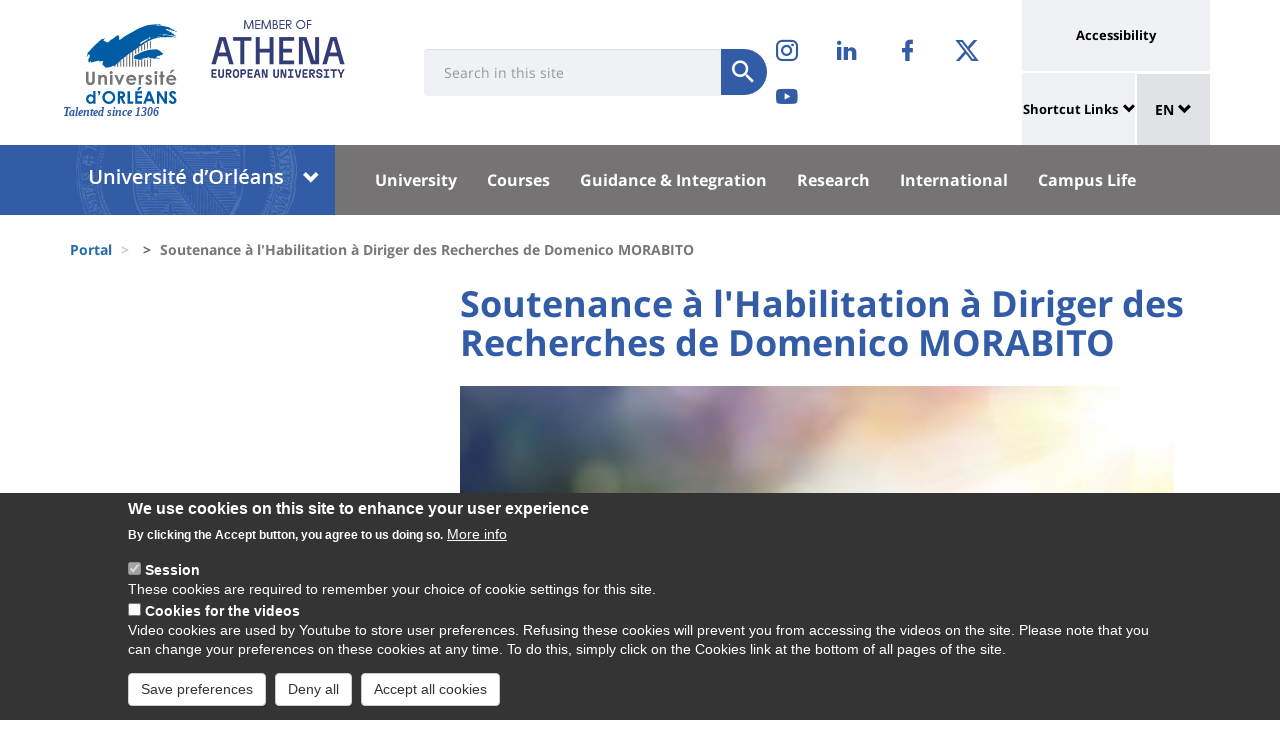

--- FILE ---
content_type: text/html; charset=UTF-8
request_url: https://www.univ-orleans.fr/en/node/7909
body_size: 15388
content:
<!DOCTYPE html>
<html  lang="en" dir="ltr" prefix="og: https://ogp.me/ns#">
  <head>
    <meta charset="utf-8" />
<meta name="description" content="" />
<link rel="canonical" href="https://www.univ-orleans.fr/fr/univ/news/soutenance-lhabilitation-diriger-des-recherches-de-domenico-morabito" />
<meta property="og:site_name" content="Orleans University" />
<meta property="og:title" content="Soutenance à l&#039;Habilitation à Diriger des Recherches de Domenico MORABITO" />
<meta name="twitter:card" content="summary" />
<meta name="twitter:description" content="" />
<meta name="twitter:title" content="Soutenance à l&#039;Habilitation à Diriger des Recherches de Domenico MORABITO | Orleans University" />
<meta name="MobileOptimized" content="width" />
<meta name="HandheldFriendly" content="true" />
<meta name="viewport" content="width=device-width, initial-scale=1.0" />
<style>div#sliding-popup, div#sliding-popup .eu-cookie-withdraw-banner, .eu-cookie-withdraw-tab {background: #0779bf} div#sliding-popup.eu-cookie-withdraw-wrapper { background: transparent; } #sliding-popup h1, #sliding-popup h2, #sliding-popup h3, #sliding-popup p, #sliding-popup label, #sliding-popup div, .eu-cookie-compliance-more-button, .eu-cookie-compliance-secondary-button, .eu-cookie-withdraw-tab { color: #ffffff;} .eu-cookie-withdraw-tab { border-color: #ffffff;}</style>
<link rel="icon" href="/themes/custom/univ/favicon.ico" type="image/vnd.microsoft.icon" />
<link rel="alternate" hreflang="fr" href="https://www.univ-orleans.fr/fr/univ/news/soutenance-lhabilitation-diriger-des-recherches-de-domenico-morabito" />
<script>window.a2a_config=window.a2a_config||{};a2a_config.callbacks=[];a2a_config.overlays=[];a2a_config.templates={};</script>

    <title>Soutenance à l&#039;Habilitation à Diriger des Recherches de Domenico MORABITO | Orleans University</title>
    <link rel="stylesheet" media="all" href="/upload/public/css/css_JcDUNqiqHMcypkPFbKSOWygkPRhu2LB-WNbRMQp1Kms.css?delta=0&amp;language=en&amp;theme=univ&amp;include=eJxtzMEKwjAMxvGH8doZUPQuPkhJ23SUtcloM6Vv73DDg3r75xf4MAQV5A64xzFWYTVeZEpk_drEal0WP1GFjYedh53N2km7peIogMdZk7ChxX5WypwTsif4hzZQxCWrab0pFXDYyCycHnA4ny7323U7xiwO89C058Tj29aRSt-PJ7kotVgnok0rzvAjL1yzYAU" />
<link rel="stylesheet" media="all" href="/upload/public/css/css_IbSlFNv8_xqaLfYPTmQg8Bkz3X9L6Qmn8gIqPHW6n1o.css?delta=1&amp;language=en&amp;theme=univ&amp;include=eJxtzMEKwjAMxvGH8doZUPQuPkhJ23SUtcloM6Vv73DDg3r75xf4MAQV5A64xzFWYTVeZEpk_drEal0WP1GFjYedh53N2km7peIogMdZk7ChxX5WypwTsif4hzZQxCWrab0pFXDYyCycHnA4ny7323U7xiwO89C058Tj29aRSt-PJ7kotVgnok0rzvAjL1yzYAU" />

    
  </head>
  <body class="path-node page-node-type-univ-news has-glyphicons">
    <a href="#main-content" class="visually-hidden focusable skip-link">
      Skip to main content
    </a>
    
      <div class="dialog-off-canvas-main-canvas" data-off-canvas-main-canvas>
    
<header class="header">
    <div class="container">
    <div class="header-top">
      <div class="header-left">
        <div class="row">
                                      <div class="region region-top">
    <section id="block-sitebranding" class="block block-system block-system-branding-block">
    <h2 class="sr-only sr-only-focusable">Site branding</h2>
        <div class="site-logo">
                    <div class="univ-logo">
                <a href="/en" title="Home" rel="home">
                    <img class="univ-img img-responsive" src="/themes/custom/univ/logo.svg" alt="Home" />
                </a>
            </div>
                            <div class="univ-slogan ">
                <p>Talented since 1306</p>
            </div>
            </div>
    <div class="site-image">
        <img src="/themes/custom/univ/images/athena.png" />
    </div>
</section>

<section class="form-inline block block-univ-group block-search-block" data-drupal-selector="univ-search-form" id="block-universiterecherche">
    <h2 class="sr-only sr-only-focusable">Université : Recherche</h2>
        <button type="button" class="search-link menu-responsive-button" data-toggle="collapse" data-target=".univ-search">
    <span class="glyphicon glyphicon-search">
        <i class="sr-only">responsive search button</i>
    </span>
    </button>

    <button type="button" id="open-menu-responsive" class="navbar-toggle collapsed menu-responsive-button" data-toggle="collapse" data-target="#navbar-collapse-main-menu">
    <span class="mdi-menu">
        <i class="sr-only">responsive menu button</i>
    </span>
    </button>
    <div class="univ-search collapse" role="search" aria-expanded="false"><form action="/en/node/7909" method="post" id="univ-search-form" accept-charset="UTF-8">
  <div class="univ-search-box form-group mb-2"><div class="form-item js-form-item form-type-textfield js-form-type-textfield form-item-search-api-fulltext js-form-item-search-api-fulltext form-group">
      <label class="sr-only control-label" for="edit-search-api-fulltext">Search</label>
  
  
  <input class="form-text form-control" placeholder="Search in this site" required="true" data-drupal-selector="edit-search-api-fulltext" type="text" id="edit-search-api-fulltext" name="search_api_fulltext" value="" size="30" maxlength="128" />

  
  
  </div>
</div><div class="univ-search-action form-group mb-2"><button class="form-submit button js-form-submit btn-primary btn" data-twig-suggestion="search" data-drupal-selector="edit-submit" type="submit" id="edit-submit" name="op" value="Submit"><span class="sr-only sr-only-focusable">Submit</span></button></div><input autocomplete="off" data-drupal-selector="form-odr80bqldxmle8afd7-lvwrvzxxafwf94-r-plhzp2c" type="hidden" name="form_build_id" value="form-oDR80bQldXMle8AFD7-lvWrVzXxAfwF94_R_PLhZP2c" /><input data-drupal-selector="edit-univ-search-form" type="hidden" name="form_id" value="univ_search_form" />
</form>
</div>
</section>

<section id="block-reseauxsociaux" class="block block-univ-group block-group-social-media-block clearfix">
    <h2 class="sr-only sr-only-focusable">Réseaux sociaux</h2>
        <div class="univ-social-media" >
    <ul class="list-inline">
                    <li>
                <a href="https://www.instagram.com/univ_orleans/" title="Instagram" class="mdi-instagram" target="_blank">
                    <span class="icon sr-only">Instagram</span>
                </a>
            </li>
                    <li>
                <a href="https://www.linkedin.com/school/universite-orleans/" title="LinkedIn" class="mdi-linkedin" target="_blank">
                    <span class="icon sr-only">LinkedIn</span>
                </a>
            </li>
                    <li>
                <a href="https://fr-fr.facebook.com/univorleans/" title="Facebook" class="mdi-facebook" target="_blank">
                    <span class="icon sr-only">Facebook</span>
                </a>
            </li>
                    <li>
                <a href="https://twitter.com/Univ_Orleans" title="Twitter" class="mdi-twitter" target="_blank">
                    <span class="icon sr-only">Twitter</span>
                </a>
            </li>
                    <li>
                <a href="https://www.youtube.com/user/univorleans" title="Youtube" class="mdi-youtube-play" target="_blank">
                    <span class="icon sr-only">Youtube</span>
                </a>
            </li>
            </ul>
</div>

</section>


  </div>

                              </div>
      </div>
            <div class="header-right">
                                <div class="region region-header">
    <section id="block-universityaccessibilitylink" class="block block-univ-group block-accessibility-block clearfix">
    <h2 class="sr-only sr-only-focusable">Université : lien vers page accessibilité</h2>
        <div class="univ-accessibility"><a href="/en/accessibilite">Accessibility</a></div>
</section>

<section id="block-universityshortcutlinks" class="block block-univ-group block-group-shortcut-block clearfix">
    <h2 class="sr-only sr-only-focusable">University : Shortcut Links</h2>
        <div class="dropdown"><p><a class="dropdown-toggle" href="#collapseMenuRapide" aria-controls="collapseMenuRapide" data-toggle="collapse">Shortcut Links</a></p><div class="dropdown-menu collapse" id="collapseMenuRapide"><div class="container"><div class="row"><div class="col-md-8"><div class="shortcut-block col-md-6"><h2><button aria-expanded="false" data-target="#bs-navbar-collapse-composantes" data-toggle="collapse" type="button">Composantes</button></h2><div class="collapse" id="bs-navbar-collapse-composantes"><a href="/deg">Law, Economics, Management</a><br><a href="/lettres">Humanities, Languages and Social Sciences</a><br><a href="/sciences-techniques">Science and Technology</a><br><a href="/inspe">INSPE</a><br><a href="/medecine-orleans">Médecine Orléans</a><br><a href="/polytech">Polytech Orléans</a><br><a href="/iut-orleans">Orléans IUT</a><br><a href="/iut-bourges">Bourges IUT</a><br><a href="/iut-indre">Indre IUT</a><br><a href="/iut-chartres">Chartres IUT</a><br><a href="/osuc">OSUC - Observatory of Sciences of the Universe in the Centre region</a><br><a href="/euk-cvl">EUKCVL</a></div></div><div class="shortcut-block col-md-6"><h2><button aria-expanded="false" data-target="#bs-navbar-collapse-labo" data-toggle="collapse" type="button">Laboratoires par pôle</button></h2><div class="collapse" id="bs-navbar-collapse-labo"><a href="https://www.univ-orleans.fr/en/univ/research/laboratories-and-structures/energy-materials-earth-space-system">Labs of the "Energy, Materials, Earth-Space System" pole</a><br><a href="https://www.univ-orleans.fr/en/univ/recherche/laboratoires-et-structures/hcs">Labs of the "Humanities, Cultures, Societies" pole</a><br><a href="https://www.univ-orleans.fr/en/univ/research/laboratories-and-structures/modelling-systems-languages">Labs of the "Modelling, Systems, Languages" pole</a><br><a href="https://www.univ-orleans.fr/en/univ/research/laboratories-and-structures/biology-biochemistry">Labs of the "Biology, Biochemistry" pole</a><br><a href="https://www.univ-orleans.fr/en/univ/research/laboratories-and-structures/federations-organisational-structures">Research Federations</a></div></div><div class="shortcut-block col-md-6"><h2><button aria-expanded="false" data-target="#bs-navbar-collapse-autres" data-toggle="collapse" type="button">Autres services et instituts</button></h2><div class="collapse" id="bs-navbar-collapse-autres"><a href="/culture">Le Bouillon</a><br><a href="/idf">French Institute</a><br><a href="/sefco">Professional Training</a><br><a href="/utlo">Free-time University Orléans</a><br><a href="/sport">Sport</a></div></div></div><div class="col-md-4"><div class="shortcut-block" id="menu--block--tools"><h2><button aria-expanded="false" data-target="#bs-navbar-collapse-tools" data-toggle="collapse" type="button">Outils</button></h2><div class="collapse" id="bs-navbar-collapse-tools">&nbsp;</div></div><div class="shortcut-block" id="menu--block--socials"><h2><button aria-expanded="false" data-target="#bs-navbar-collapse-socials" data-toggle="collapse" type="button">Suivez-nous sur les réseaux sociaux</button></h2><div class="collapse" id="bs-navbar-collapse-socials">&nbsp;</div></div></div></div></div></div></div><!-- Matomo --><script>
  var _paq = window._paq = window._paq || [];
  /* tracker methods like "setCustomDimension" should be called before "trackPageView" */
  _paq.push(['trackPageView']);
  _paq.push(['enableLinkTracking']);
  (function() {
    var u="https://statsweb.univ-orleans.fr/";
    _paq.push(['setTrackerUrl', u+'matomo.php']);
    _paq.push(['setSiteId', '10']);
    var d=document, g=d.createElement('script'), s=d.getElementsByTagName('script')[0];
    g.async=true; g.src=u+'matomo.js'; s.parentNode.insertBefore(g,s);
  })();
</script><!-- End Matomo Code --><p>&nbsp;</p>
</section>

<nav role="navigation" aria-labelledby="block-universitemenuliensutiles-menu" id="block-universitemenuliensutiles">
    <h2 class="sr-only sr-only-focusable">University : Application links</h2>
            
<div class="menu-liens-utiles">
                <ul class="nav">
                                                                <li>
                    <a href="http://ent.univ-orleans.fr" class="ent" target="_blank" title="Opens the ENT in a new tab">ENT</a>
                                                </li>
                                                                <li>
                    <a href="https://www.univ-orleans.fr/annuaire" class="annuaire" target="_blank" title="Opens the directory in a new tab">Directory</a>
                                                </li>
                                                                <li>
                    <a href="https://scd.univ-orleans.fr/" class="biblio" target="_blank" title="Opens a new tab to access the libraries">Library</a>
                                                </li>
                                                                <li>
                    <a href="/en/culture" class="culture" title="Opens the Bouillon site in a new tab" data-drupal-link-system-path="group/108/home">Culture</a>
                                                </li>
                    </ul>
    
</div>

<script>
document.addEventListener('DOMContentLoaded', () => {
  //Block
  let tools = document.getElementById('block-universitemenuliensutiles');
  let socials = document.getElementById('block-reseauxsociaux');
  let socialsClone = socials.cloneNode(true);

  //Menu Rapide
  let menuTools = document.getElementById('menu--block--tools');
  let menuSocials = document.getElementById('menu--block--socials');
  tools.style.display = 'block';
  menuTools.querySelector('.collapse').insertAdjacentElement('afterbegin', tools);
  menuSocials.querySelector('.collapse').insertAdjacentElement('afterbegin', socialsClone);

  let firstMenu = document.querySelector('#collapseMenuRapide .shortcut-block:first-child');

  document.querySelectorAll('.header-right .univ-social-media a').forEach((event) => {
    event.innerHTML = event.getAttribute('title');
  });
  let block = document.querySelector('.block-group-shortcut-block');
  let allButton = block.querySelectorAll('h2 button');
  menuAccesDirect();
  window.addEventListener('resize', menuAccesDirect);

  function menuAccesDirect () {
    if (window.matchMedia('(min-width: 1024px)').matches) {
      //Move tools in desktop
      menuSocials.before(menuTools);

      //Open Collpase Desktop
      allButton.forEach(function (event) {
        let button = event;
        button.setAttribute('aria-expanded', true);
        button.style.pointerEvents = 'none';
        let collapse = event.closest('.shortcut-block').querySelector('.collapse');
        collapse.setAttribute('aria-expanded', true);
        collapse.classList.add('in');
        collapse.style.height = null;
      });
    } else {
      //Move tools in mobile
      firstMenu.before(menuTools);

      //Close Collpase Desktop
      allButton.forEach(function (event) {
        let button = event;
        button.setAttribute('aria-expanded', false);
        button.style.pointerEvents = 'initial';
        let collapse = event.closest('.shortcut-block').querySelector('.collapse');
        collapse.setAttribute('aria-expanded', false);
        collapse.classList.remove('in');
        collapse.style.height = null;
      });


      let buttonTools = menuTools.querySelector('h2 button');
      buttonTools.setAttribute('aria-expanded', true);
      buttonTools.style.pointerEvents = 'none';
      let collapseTools = menuTools.querySelector('#bs-navbar-collapse-tools');
      collapseTools.setAttribute('aria-expanded', true);
      collapseTools.classList.add('in');
      collapseTools.style.height = null;
    }
  }


});
</script>
    </nav>
<section class="language-switcher-language-url block block-language block-language-blocklanguage-interface clearfix" id="block-language-dropdown" role="navigation">
    <h2 class="sr-only sr-only-focusable">Sélecteur de langue</h2>
        
<div class="dropdown block-language-dropdown">
    <button type="button" class="btn btn-primary dropdown-toggle" data-toggle="dropdown">
        EN
        <span class="glyphicon glyphicon-chevron-down"></span>
    </button>
    <ul class="dropdown-menu"><li class="dropdown-item"><a href="/fr/univ/news/soutenance-lhabilitation-diriger-des-recherches-de-domenico-morabito" class="language-link" hreflang="fr" data-drupal-link-system-path="node/7909">FR</a></li></ul>
</div>

</section>


  </div>

                        </div>
    </div>
  </div>
    <div class="header-bottom">
                  <div class="header-composante">
          <div class="container">
            <div class="row">
                <div class="region region-navigation">
    <section id="block-universiteblocklistedescomposantes" class="block block-univ-group block-group-composantes-block clearfix">
    <h2 class="sr-only sr-only-focusable">Université : Block liste des composantes</h2>
        <div class="composante-block">
    <div class="dropdown" id="univ-list-composantes">
        <button type="button" class="btn btn-primary dropdown-toggle" data-toggle="dropdown">
                            <img src="/upload/public/media/logo/logo11.png" class="composante-logo" alt="logo" />
                        <span class="glyphicon glyphicon-chevron-down"></span>
        </button>
        
      <ul class="dropdown-menu menu menu--menu-composante nav">
                              <li class="first">
                      <a href="/en">Université d&#039;Orléans</a>
                            </li>
                              <li>
                      <a href="/en/deg">Droit, Economie, Gestion</a>
                            </li>
                              <li>
                      <a href="/en/group/294/home">EUK CVL</a>
                            </li>
                              <li>
                      <a href="/en/group/404/home">IAE Orléans</a>
                            </li>
                              <li>
                      <a href="/en/group/125/home">INSPÉ CVL</a>
                            </li>
                              <li>
                      <a href="/en/group/177/home">IUT Bourges</a>
                            </li>
                              <li>
                      <a href="/en/group/113/home">IUT Chartres</a>
                            </li>
                              <li>
                      <a href="/en/iut-indre">IUT Indre</a>
                            </li>
                              <li>
                      <a href="/en/iut-orleans">IUT Orléans</a>
                            </li>
                              <li>
                      <a href="/en/group/111/home">Lettres, Langues, Sciences Humaines</a>
                            </li>
                              <li>
                      <a href="/en/group/396/home">Médecine Orléans</a>
                            </li>
                              <li>
                      <a href="/en/osuc">Observatoire Sciences Univers</a>
                            </li>
                              <li>
                      <a href="/en/group/121/home">Polytech</a>
                            </li>
                              <li class="last">
                      <a href="/en/sciences-techniques">Sciences &amp; Techniques</a>
                            </li>
          </ul>
  

    </div>
</div>

</section>

<section id="block-universitemenuprincipal" class="block block-univ-group block-group-menu-block clearfix">
    <h2 class="sr-only sr-only-focusable">Université : Menu principal</h2>
      <div class="universite-menu-principal">
  

<nav class="navbar-default">
    <div class="collapse navbar-collapse" id="navbar-collapse-main-menu">
        <div class="close-menu">
            <button type="button" id="close-menu-responsive" class="navbar-toggle-close collapsed" data-toggle="collapse" data-target="#navbar-collapse-main-menu">
                <span class="mdi-close">
                    <i class="sr-only">responsive close menu</i>
                </span>
            </button>
        </div>
                    <ul class="nav navbar-nav navbar-left">
                                                                    <li class="expanded dropdown">
                    <a href="/en/univ/university" class="dropdown-toggle">University</a>
                    <button type="button" class="chevron-submenu collapsed" data-toggle="collapse" data-target="#navbar-collapse-submenu-1" aria-expanded="false">
                        <span class="glyphicon glyphicon-chevron-down">
                            <i class="sr-only">University</i>
                        </span>
                    </button>
                                                    <div  id="navbar-collapse-submenu-1" class="collapse navbar-collapse-submenu" aria-expanded="false" role="navigation">
                                <ul class="dropdown-menu">
                                                                        <li>
                    <a href="/en/univ/university/about" data-drupal-link-system-path="node/358">About</a>
                                                </li>
                                                                <li>
                    <a href="/en/node/6449" title="Campus TV" data-drupal-link-system-path="node/6449">Campus TV</a>
                                                </li>
                                                                <li>
                    <a href="/en/univ/university/our-assets" data-drupal-link-system-path="node/384">Our Assets</a>
                                                </li>
                                                                <li>
                    <a href="/en/univ/university/organization" data-drupal-link-system-path="node/386">Organization</a>
                                                </li>
                                                                <li>
                    <a href="/en/univ/university/elections" data-drupal-link-system-path="node/5683">Elections</a>
                                                </li>
                                                                <li>
                    <a href="/en/univ/university/councils-commissions" data-drupal-link-system-path="node/6324">Councils / Commissions</a>
                                                </li>
                                                                <li>
                    <a href="/en/univ/university/working-university" data-drupal-link-system-path="node/368">Working for the University</a>
                                                </li>
                                                                <li>
                    <a href="/en/univ/university/educational-and-digital-innovation" data-drupal-link-system-path="node/5750">Educational and Digital Innovation</a>
                                                </li>
                                                                <li>
                    <a href="/en/univ/university/equality-diversity-inclusion" data-drupal-link-system-path="node/371">Equality - Diversity - Inclusion</a>
                                                </li>
                                                                <li>
                    <a href="/en/univ/university/ecological-transition" data-drupal-link-system-path="node/6594">Ecological Transition</a>
                                                </li>
                                                                <li>
                    <a href="/en/univ/universite/entreprises" data-drupal-link-system-path="node/15077">Businesses</a>
                                                </li>
                                                                <li>
                    <a href="/en/univ/university/supply-chain-policy" data-drupal-link-system-path="node/571">Supply Chain Policy</a>
                                                </li>
                                                                <li>
                    <a href="/en/univ/university/construction-work-orleans-campus" data-drupal-link-system-path="node/6679">Construction Work on the Orléans Campus</a>
                                                </li>
                                                                <li>
                    <a href="/en/univ/university/regulations" data-drupal-link-system-path="node/5492">Regulations</a>
                                                </li>
                    </ul>
    
                    </div>
                                </li>
                                                            <li class="expanded dropdown">
                    <a href="/en/univ/courses" class="dropdown-toggle">Courses</a>
                    <button type="button" class="chevron-submenu collapsed" data-toggle="collapse" data-target="#navbar-collapse-submenu-2" aria-expanded="false">
                        <span class="glyphicon glyphicon-chevron-down">
                            <i class="sr-only">Courses</i>
                        </span>
                    </button>
                                                    <div  id="navbar-collapse-submenu-2" class="collapse navbar-collapse-submenu" aria-expanded="false" role="navigation">
                                <ul class="dropdown-menu">
                                                                        <li>
                    <a href="/en/univ/courses/courses-catalogue" data-drupal-link-system-path="node/900">Courses Catalogue</a>
                                                </li>
                                                                <li>
                    <a href="/en/univ/courses/application-and-registration" data-drupal-link-system-path="node/904">Application and Registration</a>
                                                </li>
                                                                <li>
                    <a href="/en/univ/courses/registration-fees" data-drupal-link-system-path="node/911">Registration Fees</a>
                                                </li>
                                                                <li>
                    <a href="/en/univ/courses/transfer-procedures" data-drupal-link-system-path="node/918">Transfer Procedures</a>
                                                </li>
                                                                <li>
                    <a href="/en/univ/courses/studies-organisation" data-drupal-link-system-path="node/2408">Studies Organisation</a>
                                                </li>
                                                                <li>
                    <a href="/en/univ/courses/collecting-your-diploma" data-drupal-link-system-path="node/922">Collecting Your Diploma</a>
                                                </li>
                                                                <li>
                    <a href="/en/univ/courses/lifelong-learning" data-drupal-link-system-path="node/2412">Lifelong Learning</a>
                                                </li>
                                                                <li>
                    <a href="/en/univ/courses/observatory-student-life" data-drupal-link-system-path="node/924">Observatory of Student Life</a>
                                                </li>
                                                                <li>
                    <a href="/en/univ/courses/succeeding-digital-technologies" data-drupal-link-system-path="node/1997">Succeeding with Digital Technologies</a>
                                                </li>
                                                                <li>
                    <a href="/en/univ/courses/contacts" data-drupal-link-system-path="node/923">Contacts</a>
                                                </li>
                                                                <li>
                    <a href="/en/group/122/news" data-drupal-link-system-path="group/122/news">Actualités</a>
                                                </li>
                    </ul>
    
                    </div>
                                </li>
                                                            <li class="expanded dropdown">
                    <a href="/en/univ/guidance-integration" class="dropdown-toggle">Guidance &amp; Integration</a>
                    <button type="button" class="chevron-submenu collapsed" data-toggle="collapse" data-target="#navbar-collapse-submenu-3" aria-expanded="false">
                        <span class="glyphicon glyphicon-chevron-down">
                            <i class="sr-only">Guidance &amp; Integration</i>
                        </span>
                    </button>
                                                    <div  id="navbar-collapse-submenu-3" class="collapse navbar-collapse-submenu" aria-expanded="false" role="navigation">
                                <ul class="dropdown-menu">
                                                                        <li>
                    <a href="/en/node/17425" data-drupal-link-system-path="node/17425">Les YouTubes Live</a>
                                                </li>
                                                                <li>
                    <a href="/en/node/16382" data-drupal-link-system-path="node/16382">Accompagnement et information</a>
                                                </li>
                                                                <li>
                    <a href="/en/univ/guidance-integration/professional-guidance" data-drupal-link-system-path="node/874">Professional Guidance</a>
                                                </li>
                                                                <li>
                    <a href="/en/univ/guidance-integration/come-our-workshops" data-drupal-link-system-path="node/15001">Workshops and Office Hours</a>
                                                </li>
                                                                <li>
                    <a href="/en/node/16383" title="Stages et emplois" data-drupal-link-system-path="node/16383">Stages et emplois</a>
                                                </li>
                                                                <li>
                    <a href="/en/univ/guidance-integration/becoming-entrepreneur-pepite" data-drupal-link-system-path="node/822">Becoming an Entrepreneur with PEPITE</a>
                                                </li>
                                                                <li>
                    <a href="/en/avant-these" data-drupal-link-system-path="node/16384">Destination Doctorat : l&#039;avant thèse</a>
                                                </li>
                                                                <li>
                    <a href="/en/univ/guidance-integration/gap-year" data-drupal-link-system-path="node/1027">Gap Year</a>
                                                </li>
                                                                <li>
                    <a href="/en/group/109/news" title="Agenda" data-drupal-link-system-path="group/109/news">Agenda</a>
                                                </li>
                    </ul>
    
                    </div>
                                </li>
                                                            <li class="expanded dropdown">
                    <a href="/en/univ/research" class="dropdown-toggle">Research</a>
                    <button type="button" class="chevron-submenu collapsed" data-toggle="collapse" data-target="#navbar-collapse-submenu-4" aria-expanded="false">
                        <span class="glyphicon glyphicon-chevron-down">
                            <i class="sr-only">Research</i>
                        </span>
                    </button>
                                                    <div  id="navbar-collapse-submenu-4" class="collapse navbar-collapse-submenu" aria-expanded="false" role="navigation">
                                <ul class="dropdown-menu">
                                                                        <li>
                    <a href="/en/univ/research/research-news" data-drupal-link-system-path="node/6571">Research News</a>
                                                </li>
                                                                <li>
                    <a href="/en/univ/research/laboratories-and-structures" data-drupal-link-system-path="node/597">Laboratories and Structures</a>
                                                </li>
                                                                <li>
                    <a href="/en/univ/research/major-structural-projects" data-drupal-link-system-path="node/621">Major Structural Projects</a>
                                                </li>
                                                                <li>
                    <a href="/en/univ/research/doctoral-schools" data-drupal-link-system-path="node/541">Doctoral Schools</a>
                                                </li>
                                                                <li>
                    <a href="/en/univ/research/doctoral-students" data-drupal-link-system-path="node/530">Doctoral Students</a>
                                                </li>
                                                                <li>
                    <a href="/en/univ/research/researchers-and-hdr" data-drupal-link-system-path="node/560">Researchers and HDR</a>
                                                </li>
                                                                <li>
                    <a href="/en/univ/research/partnership-and-promotion" data-drupal-link-system-path="node/617">Partnership and Promotion</a>
                                                </li>
                                                                <li>
                    <a href="/en/univ/research/hr-excellence-research-hrs4r" data-drupal-link-system-path="node/7274">HR Excellence in Research (HRS4R)</a>
                                                </li>
                                                                <li>
                    <a href="/en/univ/research/open-science" data-drupal-link-system-path="node/15055">Open Science</a>
                                                </li>
                                                                <li>
                    <a href="/en/univ/research/science-and-society" data-drupal-link-system-path="node/8292">Science and Society</a>
                                                </li>
                                                                <li>
                    <a href="/en/univ/research/ciur-hotel-dupanloup" data-drupal-link-system-path="node/4433">The CIUR – Hôtel Dupanloup</a>
                                                </li>
                                                                <li>
                    <a href="/en/group/89/agenda-actualites" data-drupal-link-system-path="group/89/agenda-actualites">Agenda</a>
                                                </li>
                    </ul>
    
                    </div>
                                </li>
                                                            <li class="expanded dropdown">
                    <a href="/en/univ/international" class="dropdown-toggle">International</a>
                    <button type="button" class="chevron-submenu collapsed" data-toggle="collapse" data-target="#navbar-collapse-submenu-5" aria-expanded="false">
                        <span class="glyphicon glyphicon-chevron-down">
                            <i class="sr-only">International</i>
                        </span>
                    </button>
                                                    <div  id="navbar-collapse-submenu-5" class="collapse navbar-collapse-submenu" aria-expanded="false" role="navigation">
                                <ul class="dropdown-menu">
                                                                        <li>
                    <a href="/en/univ/international/international-affairs-uo" title="International Affairs at UO" data-drupal-link-system-path="node/16040">International Affairs at UO</a>
                                                </li>
                                                                <li>
                    <a href="/en/univ/international/athena-european-university" data-drupal-link-system-path="node/7699">ATHENA - European University</a>
                                                </li>
                                                                <li>
                    <a href="/en/univ/international/studying-abroad" title="Studying abroad" data-drupal-link-system-path="node/408">Studying abroad</a>
                                                </li>
                                                                <li>
                    <a href="/en/univ/international/coming-university" title="Coming to the University" data-drupal-link-system-path="node/381">Coming to the University</a>
                                                </li>
                                                                <li>
                    <a href="/en/univ/research/hr-excellence-research-hrs4r" data-drupal-link-system-path="node/7274">HR Excellence in Research (HRS4R)</a>
                                                </li>
                                                                <li>
                    <a href="/en/node/16053" data-drupal-link-system-path="node/16053">Actualités Internationales</a>
                                                </li>
                    </ul>
    
                    </div>
                                </li>
                                                            <li class="expanded dropdown">
                    <a href="/en/univ/campus-life" class="dropdown-toggle">Campus Life</a>
                    <button type="button" class="chevron-submenu collapsed" data-toggle="collapse" data-target="#navbar-collapse-submenu-6" aria-expanded="false">
                        <span class="glyphicon glyphicon-chevron-down">
                            <i class="sr-only">Campus Life</i>
                        </span>
                    </button>
                                                    <div  id="navbar-collapse-submenu-6" class="collapse navbar-collapse-submenu" aria-expanded="false" role="navigation">
                                <ul class="dropdown-menu">
                                                                        <li>
                    <a href="/en/univ/campus-life/back-school-101" data-drupal-link-system-path="node/2084">Back to School 101</a>
                                                </li>
                                                                <li>
                    <a href="/en/univ/campus-life/discover-campuses" data-drupal-link-system-path="node/1026">Discover the Campuses</a>
                                                </li>
                                                                <li>
                    <a href="/en/univ/campus-life/master-plan-student-life-2024-2028" data-drupal-link-system-path="node/15061">Master Plan for Student Life</a>
                                                </li>
                                                                <li>
                    <a href="/en/univ/campus-life/individual-support-students-aide" data-drupal-link-system-path="node/5692">Individual Support for Students (AIDE)</a>
                                                </li>
                                                                <li>
                    <a href="/en/univ/campus-life/health-and-support" data-drupal-link-system-path="node/7973">Health and Support</a>
                                                </li>
                                                                <li>
                    <a href="/en/univ/campus-life/student-involvement" data-drupal-link-system-path="node/12070">Student Involvement</a>
                                                </li>
                                                                <li>
                    <a href="/en/univ/campus-life/student-associative-life" data-drupal-link-system-path="node/12066">Student Associative Life</a>
                                                </li>
                                                                <li>
                    <a href="/en/univ/campus-life/practical-life" data-drupal-link-system-path="node/720">Practical Life</a>
                                                </li>
                                                                <li>
                    <a href="/en/univ/campus-life/sports-life" data-drupal-link-system-path="node/3142">Sports Life</a>
                                                </li>
                                                                <li>
                    <a href="/en/univ/campus-life/student-life-and-campus-contribution-cvec" data-drupal-link-system-path="node/4276">CVEC</a>
                                                </li>
                    </ul>
    
                    </div>
                                </li>
                    </ul>
    
    </div><!-- /.navbar-collapse -->
</nav><!-- /.navbar -->

  </div>
</section>


  </div>

            </div>
          </div>
          <div class="main-menu-bg"></div>
        </div>
            </div>
</header>

  <div role="main" class="main-container container js-quickedit-main-content">
    <div class="container" role="heading">
                              <div class="row">
            <div class="col-sm-12" role="heading">
                <div class="region region-breadcrumb">
    <section id="block-univ-breadcrumbs" class="block block-system block-system-breadcrumb-block clearfix">
    <h2 class="sr-only sr-only-focusable">Fils d&#039;Ariane</h2>
              <ol class="breadcrumb">
          <li >
                  <a href="/en">Portal</a>
              </li>
          <li >
                  <a href="/en/node"></a>
              </li>
          <li  class="active">
                  Soutenance à l&#039;Habilitation à Diriger des Recherches de Domenico MORABITO
              </li>
      </ol>

    </section>


  </div>

            </div>
          </div>
                                      <div class="row">
                              <aside class="col-sm-4">
              <h2 class="sr-only sr-only-focusable">University : Sidebar</h2>
              
            </aside>
                                          <section class="col-sm-8">
          <h2 class="sr-only sr-only-focusable">University : Main content</h2>
                      <a id="main-content"></a>
              <div class="region region-content">
    <section id="block-univ-page-title" class="block block-core block-page-title-block clearfix">
    <h2 class="sr-only sr-only-focusable">Titre de page</h2>
              <h1 class="page-header">
<span>Soutenance à l&#039;Habilitation à Diriger des Recherches de Domenico MORABITO</span>
</h1>

    </section>

<div data-drupal-messages-fallback class="hidden"></div>
<section id="block-univ-content" class="block block-system block-system-main-block clearfix">
    <h2 class="sr-only sr-only-focusable">Contenu de la page principale</h2>
            <article lang="fr" class="univ-news full clearfix">

    <div class="content">
        <p class="node-summary"></p>
    </div>

    <div class="news-img">
        
            <div class="field field--name-field-univ-media-image field--type-entity-reference field--label-hidden field--item">  <img loading="lazy" src="/upload/public/media/image/2020-09/biostimulant.jpg" width="714" height="467" alt="Biostimulant" title="Biostimulant" class="img-responsive" />

</div>
      
    </div>

    <hr>

    <div class="news-info">
        <table class="table">
            <thead>
            </thead>
            <tbody>
            <tr>
                <td class="title">Date</td>
                <td><time datetime="2022-12-13T14:00:00Z">Tuesday 13 December 2022</time>
 - <time datetime="2022-12-13T17:00:00Z">Tuesday 13 December 2022</time>
</td>
            </tr>
						<tr>
                <td class="title">Heure</td>
        <td>14h00 -
          17h00 </td>
            </tr>
			            <tr>
                <td class="title"> Adresse</td>
                <td> <p class="address" translate="no"><span class="address-line1">UFR Sciences et Techniques</span><br>
<span class="country">France</span></p></td>

            </tr>
            <tr>
                <td class="title">Contact</td>
                <td><div id="univ-contact">
    <div id="univ-contact-nom">
        Etudes Doctorales
    </div>
    <div id="univ-contact-tel">
        <a href="tel:"></a>
    </div>
    <div id="univ-contact-email">
        <a href="mailto:etudes.doctorales@univ-orleans.fr">etudes.doctorales@univ-orleans.fr</a>
    </div>
</div>
</td>
            </tr>
            <tr>
                <td class="title">Lien</td>
                <td><a href="http://www.univ-orleans.fr/fr/univ/recherche/temps-forts/soutenances-de-theses-et-de-hdr" target="_blank">http://www.univ-orleans.fr/fr/univ/recherche/temps-forts/soutenances-de-theses-…</a></td>
            </tr>
            </tbody>
        </table>

    </div>

    <hr>

    <div class="content">
        
            <div class="field field--name-body field--type-text-with-summary field--label-hidden field--item"><p style="margin-bottom:11px"><span style="font-size:11pt"><span style="line-height:107%"><span style="font-family:&quot;Calibri&quot;,sans-serif"><b><u>Discipline</u></b>&nbsp;: Sciences de la vie</span></span></span></p>
</div>
      
    </div>

    <div class="row">
        
                  <div class="col-md-6">
              <div class="related-content">
                  <div class="field-label">Related files</div>
                  
      <div class="field field--name-field-univ-document-joint field--type-entity-reference field--label-hidden field--items">
              <div class="field--item">      <div>
      <div class="field--item">
        <span class="glyphicon glyphicon-paperclip" aria-hidden="true"></span>
        <a href=/upload/public/2022-11/publicite_hdr_domenico_morabito.docx title="Publicite_hdr_domenico_morabito.docx">Publicite_hdr_domenico_morabito.docx</a>
      </div>
          </div>
  </div>
          </div>
  
              </div>
          </div>
        
    </div>

    
</article>

    </section>


  </div>

                  </section>
      </div>
    </div>
  </div>

<footer class="footer" role="contentinfo">
    <div class="pre-footer">
    <div class="container">
      <div class="row">
        <div class="col-sm-12">
                                    <a href="#" class="go-to-top">Top of the page</a>
                <div class="region region-pre-footer">
    <section id="block-sitemap" class="block block-univ-group block-group-menu-block clearfix">
  
      <h2 class="block-title">Plan du site</h2>
    

      

<nav class="navbar-default">
                    <ul class="nav navbar-nav">
                                                <li>
                    <a href="/en/univ/university"  >University <span class="caret"></span></a>
                                                                <ul>
                                                <li>
                    <a href="/en/univ/university/about" data-drupal-link-system-path="node/358">About</a>
                                                </li>
                                                <li>
                    <a href="/en/node/6449" title="Campus TV" data-drupal-link-system-path="node/6449">Campus TV</a>
                                                </li>
                                                <li>
                    <a href="/en/univ/university/our-assets" data-drupal-link-system-path="node/384">Our Assets</a>
                                                </li>
                                                <li>
                    <a href="/en/univ/university/organization" data-drupal-link-system-path="node/386">Organization</a>
                                                </li>
                                                <li>
                    <a href="/en/univ/university/elections" data-drupal-link-system-path="node/5683">Elections</a>
                                                </li>
                                                <li>
                    <a href="/en/univ/university/councils-commissions" data-drupal-link-system-path="node/6324">Councils / Commissions</a>
                                                </li>
                                                <li>
                    <a href="/en/univ/university/working-university" data-drupal-link-system-path="node/368">Working for the University</a>
                                                </li>
                                                <li>
                    <a href="/en/univ/university/educational-and-digital-innovation" data-drupal-link-system-path="node/5750">Educational and Digital Innovation</a>
                                                </li>
                                                <li>
                    <a href="/en/univ/university/equality-diversity-inclusion" data-drupal-link-system-path="node/371">Equality - Diversity - Inclusion</a>
                                                </li>
                                                <li>
                    <a href="/en/univ/university/ecological-transition" data-drupal-link-system-path="node/6594">Ecological Transition</a>
                                                </li>
                                                <li>
                    <a href="/en/univ/universite/entreprises" data-drupal-link-system-path="node/15077">Businesses</a>
                                                </li>
                                                <li>
                    <a href="/en/univ/university/supply-chain-policy" data-drupal-link-system-path="node/571">Supply Chain Policy</a>
                                                </li>
                                                <li>
                    <a href="/en/univ/university/construction-work-orleans-campus" data-drupal-link-system-path="node/6679">Construction Work on the Orléans Campus</a>
                                                </li>
                                                <li>
                    <a href="/en/univ/university/regulations" data-drupal-link-system-path="node/5492">Regulations</a>
                                                </li>
                    </ul>
    
                                </li>
                                                <li>
                    <a href="/en/univ/courses"  >Courses <span class="caret"></span></a>
                                                                <ul>
                                                <li>
                    <a href="/en/univ/courses/courses-catalogue" data-drupal-link-system-path="node/900">Courses Catalogue</a>
                                                </li>
                                                <li>
                    <a href="/en/univ/courses/application-and-registration" data-drupal-link-system-path="node/904">Application and Registration</a>
                                                </li>
                                                <li>
                    <a href="/en/univ/courses/registration-fees" data-drupal-link-system-path="node/911">Registration Fees</a>
                                                </li>
                                                <li>
                    <a href="/en/univ/courses/transfer-procedures" data-drupal-link-system-path="node/918">Transfer Procedures</a>
                                                </li>
                                                <li>
                    <a href="/en/univ/courses/studies-organisation" data-drupal-link-system-path="node/2408">Studies Organisation</a>
                                                </li>
                                                <li>
                    <a href="/en/univ/courses/collecting-your-diploma" data-drupal-link-system-path="node/922">Collecting Your Diploma</a>
                                                </li>
                                                <li>
                    <a href="/en/univ/courses/lifelong-learning" data-drupal-link-system-path="node/2412">Lifelong Learning</a>
                                                </li>
                                                <li>
                    <a href="/en/univ/courses/observatory-student-life" data-drupal-link-system-path="node/924">Observatory of Student Life</a>
                                                </li>
                                                <li>
                    <a href="/en/univ/courses/succeeding-digital-technologies" data-drupal-link-system-path="node/1997">Succeeding with Digital Technologies</a>
                                                </li>
                                                <li>
                    <a href="/en/univ/courses/contacts" data-drupal-link-system-path="node/923">Contacts</a>
                                                </li>
                                                <li>
                    <a href="/en/group/122/news" data-drupal-link-system-path="group/122/news">Actualités</a>
                                                </li>
                    </ul>
    
                                </li>
                                                <li>
                    <a href="/en/univ/guidance-integration"  >Guidance &amp; Integration <span class="caret"></span></a>
                                                                <ul>
                                                <li>
                    <a href="/en/node/17425" data-drupal-link-system-path="node/17425">Les YouTubes Live</a>
                                                </li>
                                                <li>
                    <a href="/en/node/16382" data-drupal-link-system-path="node/16382">Accompagnement et information</a>
                                                </li>
                                                <li>
                    <a href="/en/univ/guidance-integration/professional-guidance" data-drupal-link-system-path="node/874">Professional Guidance</a>
                                                </li>
                                                <li>
                    <a href="/en/univ/guidance-integration/come-our-workshops" data-drupal-link-system-path="node/15001">Workshops and Office Hours</a>
                                                </li>
                                                <li>
                    <a href="/en/node/16383" title="Stages et emplois" data-drupal-link-system-path="node/16383">Stages et emplois</a>
                                                </li>
                                                <li>
                    <a href="/en/univ/guidance-integration/becoming-entrepreneur-pepite" data-drupal-link-system-path="node/822">Becoming an Entrepreneur with PEPITE</a>
                                                </li>
                                                <li>
                    <a href="/en/avant-these" data-drupal-link-system-path="node/16384">Destination Doctorat : l&#039;avant thèse</a>
                                                </li>
                                                <li>
                    <a href="/en/univ/guidance-integration/gap-year" data-drupal-link-system-path="node/1027">Gap Year</a>
                                                </li>
                                                <li>
                    <a href="/en/group/109/news" title="Agenda" data-drupal-link-system-path="group/109/news">Agenda</a>
                                                </li>
                    </ul>
    
                                </li>
                                                <li>
                    <a href="/en/univ/research"  >Research <span class="caret"></span></a>
                                                                <ul>
                                                <li>
                    <a href="/en/univ/research/research-news" data-drupal-link-system-path="node/6571">Research News</a>
                                                </li>
                                                <li>
                    <a href="/en/univ/research/laboratories-and-structures" data-drupal-link-system-path="node/597">Laboratories and Structures</a>
                                                </li>
                                                <li>
                    <a href="/en/univ/research/major-structural-projects" data-drupal-link-system-path="node/621">Major Structural Projects</a>
                                                </li>
                                                <li>
                    <a href="/en/univ/research/doctoral-schools" data-drupal-link-system-path="node/541">Doctoral Schools</a>
                                                </li>
                                                <li>
                    <a href="/en/univ/research/doctoral-students" data-drupal-link-system-path="node/530">Doctoral Students</a>
                                                </li>
                                                <li>
                    <a href="/en/univ/research/researchers-and-hdr" data-drupal-link-system-path="node/560">Researchers and HDR</a>
                                                </li>
                                                <li>
                    <a href="/en/univ/research/partnership-and-promotion" data-drupal-link-system-path="node/617">Partnership and Promotion</a>
                                                </li>
                                                <li>
                    <a href="/en/univ/research/hr-excellence-research-hrs4r" data-drupal-link-system-path="node/7274">HR Excellence in Research (HRS4R)</a>
                                                </li>
                                                <li>
                    <a href="/en/univ/research/open-science" data-drupal-link-system-path="node/15055">Open Science</a>
                                                </li>
                                                <li>
                    <a href="/en/univ/research/science-and-society" data-drupal-link-system-path="node/8292">Science and Society</a>
                                                </li>
                                                <li>
                    <a href="/en/univ/research/ciur-hotel-dupanloup" data-drupal-link-system-path="node/4433">The CIUR – Hôtel Dupanloup</a>
                                                </li>
                                                <li>
                    <a href="/en/group/89/agenda-actualites" data-drupal-link-system-path="group/89/agenda-actualites">Agenda</a>
                                                </li>
                    </ul>
    
                                </li>
                                                <li>
                    <a href="/en/univ/international"  >International <span class="caret"></span></a>
                                                                <ul>
                                                <li>
                    <a href="/en/univ/international/international-affairs-uo" title="International Affairs at UO" data-drupal-link-system-path="node/16040">International Affairs at UO</a>
                                                </li>
                                                <li>
                    <a href="/en/univ/international/athena-european-university" data-drupal-link-system-path="node/7699">ATHENA - European University</a>
                                                </li>
                                                <li>
                    <a href="/en/univ/international/studying-abroad" title="Studying abroad" data-drupal-link-system-path="node/408">Studying abroad</a>
                                                </li>
                                                <li>
                    <a href="/en/univ/international/coming-university" title="Coming to the University" data-drupal-link-system-path="node/381">Coming to the University</a>
                                                </li>
                                                <li>
                    <a href="/en/univ/research/hr-excellence-research-hrs4r" data-drupal-link-system-path="node/7274">HR Excellence in Research (HRS4R)</a>
                                                </li>
                                                <li>
                    <a href="/en/node/16053" data-drupal-link-system-path="node/16053">Actualités Internationales</a>
                                                </li>
                    </ul>
    
                                </li>
                                                <li>
                    <a href="/en/univ/campus-life"  >Campus Life <span class="caret"></span></a>
                                                                <ul>
                                                <li>
                    <a href="/en/univ/campus-life/back-school-101" data-drupal-link-system-path="node/2084">Back to School 101</a>
                                                </li>
                                                <li>
                    <a href="/en/univ/campus-life/discover-campuses" data-drupal-link-system-path="node/1026">Discover the Campuses</a>
                                                </li>
                                                <li>
                    <a href="/en/univ/campus-life/master-plan-student-life-2024-2028" data-drupal-link-system-path="node/15061">Master Plan for Student Life</a>
                                                </li>
                                                <li>
                    <a href="/en/univ/campus-life/individual-support-students-aide" data-drupal-link-system-path="node/5692">Individual Support for Students (AIDE)</a>
                                                </li>
                                                <li>
                    <a href="/en/univ/campus-life/health-and-support" data-drupal-link-system-path="node/7973">Health and Support</a>
                                                </li>
                                                <li>
                    <a href="/en/univ/campus-life/student-involvement" data-drupal-link-system-path="node/12070">Student Involvement</a>
                                                </li>
                                                <li>
                    <a href="/en/univ/campus-life/student-associative-life" data-drupal-link-system-path="node/12066">Student Associative Life</a>
                                                </li>
                                                <li>
                    <a href="/en/univ/campus-life/practical-life" data-drupal-link-system-path="node/720">Practical Life</a>
                                                </li>
                                                <li>
                    <a href="/en/univ/campus-life/sports-life" data-drupal-link-system-path="node/3142">Sports Life</a>
                                                </li>
                                                <li>
                    <a href="/en/univ/campus-life/student-life-and-campus-contribution-cvec" data-drupal-link-system-path="node/4276">CVEC</a>
                                                </li>
                    </ul>
    
                                </li>
                    </ul>
    
</nav><!-- /.navbar -->

  </section>


  </div>

                              </div>
      </div>
    </div>
  </div>
    <div class="middle-footer">
    <div class="container">
      <div class="row">
                                <div class="region region-footer">
    <section id="block-universiteblockcartefooter" class="block block-univ-group block-group-map-block clearfix col-md-6">
    
            <h2 class="block-title">Carte</h2>
        

            
<div id="univ-map">
    <img src="/upload/public/2018-12/carte.png" alt="Carte des antennes de l’université d’Orléans" title="Nos sites en région centre"/>
</div>

    </section>
<section id="block-informations" class="block block-univ-group block-group-informations-block clearfix col-md-6">
    
            <h2 class="block-title">Informations</h2>
        

            
<div id="univ-informations">
    <div class="row two-col-left">
<div class="col-sm-3 col-md-3 col-sidebar">
<p><img alt src="https://www.univ-orleans.fr/upload/public/styles/thumbnail/public/2023-05/Republique_Francaise.png"></p>
<a href="https://www.univ-orleans.fr/fr/univ/recherche/hr-excellence-research-hrs4r" rel=" noopener" target="_blank">
<div data-embed-button="univ_media_wysiwyg" data-entity-embed-display="view_mode:media.univ_small" data-entity-embed-display-settings="[]" data-entity-type="media" data-entity-uuid="f0992405-00fc-4154-ab76-c8cccd74b73a" data-langcode="fr" class="embedded-entity"><div>
  
  
  <div class="field field--name-field-media-image field--type-image field--label-visually_hidden">
    <div class="field--label sr-only">Image</div>
              <div class="field--item">  <img loading="lazy" src="/upload/public/styles/univ_wysiwyg_small/public/2023-11/LOGOH_transp_1.png?h=d56790fa&amp;itok=bjWRhA7K" width="236" height="170" alt="HR Excellence in research" title="HR Excellence in research" class="img-responsive">


</div>
          </div>

</div>
</div>

</a></div>

<div class="col-sm-9 col-md-9 col-main">
<p><a href="/fr/contact"><strong>Contact</strong></a></p>

<p><strong>Accueil</strong></p>

<p>Tel. : +33 (0) 2 38 41 71 71</p>

<p><strong>Adresse postale</strong></p>

<p>Château de la Source<br>
Avenue du Parc Floral<br>
BP 6749<br>
45067 Orléans Cedex 2 - France</p>
</div>
</div>

<div class="row two-col-left">
<div class="col-sm-3 col-md-3 col-sidebar"><a href="https://www.auref.fr/" rel=" noopener" target="_blank">
<div data-embed-button="univ_media_wysiwyg" data-entity-embed-display="view_mode:media.univ_small" data-entity-embed-display-settings="[]" data-entity-type="media" data-entity-uuid="1f3c3bb2-d843-48f1-8f30-fdeda7cb4cb1" data-langcode="fr" class="embedded-entity"><div>
  
  
  <div class="field field--name-field-media-image field--type-image field--label-visually_hidden">
    <div class="field--label sr-only">Image</div>
              <div class="field--item">  <img loading="lazy" src="/upload/public/styles/univ_wysiwyg_small/public/2024-04/AUREF_logo_WEB.png?h=d9bcd22f&amp;itok=0v6wK1MD" width="236" height="170" alt="Logo AUREF" title="Logo AUREF" class="img-responsive">


</div>
          </div>

</div>
</div>

</a></div>

<div class="col-sm-9 col-md-9 col-main"><a href="https://www.univ-orleans.fr/fr/univ/international/venir-luniversite" rel=" noopener" target="_blank">
<div data-embed-button="univ_media_wysiwyg" data-entity-embed-display="view_mode:media.univ_small" data-entity-embed-display-settings="[]" data-entity-type="media" data-entity-uuid="fd6a7547-8d08-40fe-8024-5df1ecd3a659" data-langcode="fr" class="embedded-entity"><div>
  
  
  <div class="field field--name-field-media-image field--type-image field--label-visually_hidden">
    <div class="field--label sr-only">Image</div>
              <div class="field--item">  <img loading="lazy" src="/upload/public/styles/univ_wysiwyg_small/public/2024-04/CampusF_Label_Bienv_2Etoil_web_5.png?h=d9bcd22f&amp;itok=I6ZS8d0h" width="236" height="170" alt="Logo Bienvenue en France" title="Logo Bienvenue en France" class="img-responsive">


</div>
          </div>

</div>
</div>

</a></div>
</div>

</div>

    </section>

  </div>

                        </div>
    </div>
  </div>
    <div class="post-footer">
    <div class="container">
      <div class="row">
                                <div class="region region-post-footer">
    <div class="col-md-5">
    <div class="social-media-portal-block">
                    <div class="univ-social-media" >
    <ul class="list-inline">
                    <li>
                <a href="https://www.instagram.com/univ_orleans/" title="Instagram" class="mdi-instagram" target="_blank">
                    <span class="icon sr-only">Instagram</span>
                </a>
            </li>
                    <li>
                <a href="https://www.linkedin.com/school/universite-orleans/" title="LinkedIn" class="mdi-linkedin" target="_blank">
                    <span class="icon sr-only">LinkedIn</span>
                </a>
            </li>
                    <li>
                <a href="https://fr-fr.facebook.com/univorleans/" title="Facebook" class="mdi-facebook" target="_blank">
                    <span class="icon sr-only">Facebook</span>
                </a>
            </li>
                    <li>
                <a href="https://twitter.com/Univ_Orleans" title="Twitter" class="mdi-twitter" target="_blank">
                    <span class="icon sr-only">Twitter</span>
                </a>
            </li>
                    <li>
                <a href="https://www.youtube.com/user/univorleans" title="Youtube" class="mdi-youtube-play" target="_blank">
                    <span class="icon sr-only">Youtube</span>
                </a>
            </li>
            </ul>
</div>

            </div>
</div>
<div class="col-md-7">
    <div class="post-footer-menu">
                    
  <ul class="list-inline">
                                      <li>
              <a href="/en/accessibilite" data-drupal-link-system-path="node/1774">Accessibilité : partiellement conforme</a>
                            </li>
                                      <li>
              <span class="display-ecc-popup">Cookies</span>
                            </li>
                                      <li>
              <a href="http://intranet.univ-orleans.fr">Intranet</a>
                            </li>
                                      <li>
              <a href="/en/mentions-legales" data-drupal-link-system-path="node/2415">Mentions légales</a>
                            </li>
        </ul>

            </div>
</div>

  </div>

                        </div>
    </div>
  </div>
</footer>

  </div>

    
    <script type="application/json" data-drupal-selector="drupal-settings-json">{"path":{"baseUrl":"\/","pathPrefix":"en\/","currentPath":"node\/7909","currentPathIsAdmin":false,"isFront":false,"currentLanguage":"en"},"pluralDelimiter":"\u0003","suppressDeprecationErrors":true,"cookieContentBlocker":{"consentAwareness":{"accepted":{"event":{"name":"","selector":""},"cookie":{"operator":"c","name":"cookie-agreed-categories","value":"youtube"}},"declined":{"event":{"name":"","selector":""},"cookie":{"operator":"!c","name":"cookie-agreed-categories","value":"youtube"}},"change":{"event":{"name":"","selector":""}}},"categories":{"youtube":{"consentAwareness":{"accepted":{"event":{"name":"click","selector":""},"cookie":{"operator":"c","name":"cookie-agreed-categories","value":"youtube"}},"declined":{"event":{"name":"","selector":""},"cookie":{"operator":"!c","name":"cookie-agreed-categories","value":"youtube"}},"change":{"event":{"name":"","selector":""}}}}}},"eu_cookie_compliance":{"cookie_policy_version":"1.0.0","popup_enabled":true,"popup_agreed_enabled":false,"popup_hide_agreed":false,"popup_clicking_confirmation":false,"popup_scrolling_confirmation":false,"popup_html_info":"\u003Cdiv role=\u0022alertdialog\u0022 aria-labelledby=\u0022popup-text\u0022  class=\u0022eu-cookie-compliance-banner eu-cookie-compliance-banner-info eu-cookie-compliance-banner--categories\u0022\u003E\n  \u003Cdiv class=\u0022popup-content info eu-cookie-compliance-content\u0022\u003E\n    \u003Cdiv id=\u0022popup-text\u0022 class=\u0022eu-cookie-compliance-message\u0022\u003E\n      \u003Ch2\u003EWe use cookies on this site to enhance your user experience\u003C\/h2\u003E\u003Cp\u003EBy clicking the Accept button, you agree to us doing so.\u003C\/p\u003E\n              \u003Cbutton type=\u0022button\u0022 class=\u0022find-more-button eu-cookie-compliance-more-button\u0022\u003EMore info\u003C\/button\u003E\n          \u003C\/div\u003E\n\n          \u003Cdiv id=\u0022eu-cookie-compliance-categories\u0022 class=\u0022eu-cookie-compliance-categories\u0022\u003E\n                  \u003Cdiv class=\u0022eu-cookie-compliance-category\u0022\u003E\n            \u003Cdiv\u003E\n              \u003Cinput type=\u0022checkbox\u0022 name=\u0022cookie-categories\u0022 id=\u0022cookie-category-session\u0022\n                     value=\u0022session\u0022\n                      checked                       disabled  \u003E\n              \u003Clabel for=\u0022cookie-category-session\u0022\u003ESession\u003C\/label\u003E\n            \u003C\/div\u003E\n                          \u003Cdiv class=\u0022eu-cookie-compliance-category-description\u0022\u003EThese cookies are required to remember your choice of cookie settings for this site.\u003C\/div\u003E\n                      \u003C\/div\u003E\n                  \u003Cdiv class=\u0022eu-cookie-compliance-category\u0022\u003E\n            \u003Cdiv\u003E\n              \u003Cinput type=\u0022checkbox\u0022 name=\u0022cookie-categories\u0022 id=\u0022cookie-category-youtube\u0022\n                     value=\u0022youtube\u0022\n                                           \u003E\n              \u003Clabel for=\u0022cookie-category-youtube\u0022\u003ECookies for the videos\u003C\/label\u003E\n            \u003C\/div\u003E\n                          \u003Cdiv class=\u0022eu-cookie-compliance-category-description\u0022\u003EVideo cookies are used by Youtube to store user preferences. Refusing these cookies will prevent you from accessing the videos on the site. Please note that you can change your preferences on these cookies at any time. To do this, simply click on the Cookies link at the bottom of all pages of the site.\u003C\/div\u003E\n                      \u003C\/div\u003E\n                          \u003Cdiv class=\u0022eu-cookie-compliance-categories-buttons\u0022\u003E\n            \u003Cbutton type=\u0022button\u0022 class=\u0022eu-cookie-compliance-save-preferences-button btn btn-default\u0022\u003ESave preferences\u003C\/button\u003E\n            \u003Cbutton type=\u0022button\u0022 class=\u0022btn btn-default deny-all eu-cookie-compliance-default-button\u0022\u003EDeny all\u003C\/button\u003E\n            \u003Cbutton type=\u0022button\u0022 class=\u0022agree-button eu-cookie-compliance-default-button btn btn-default\u0022\u003EAccept all cookies\u003C\/button\u003E\n          \u003C\/div\u003E\n              \u003C\/div\u003E\n    \n    \u003Cdiv id=\u0022popup-buttons\u0022 class=\u0022eu-cookie-compliance-buttons eu-cookie-compliance-has-categories\u0022\u003E\n\n              \u003Cbutton type=\u0022button\u0022 class=\u0022eu-cookie-withdraw-button visually-hidden\u0022\u003EWithdraw consent\u003C\/button\u003E\n          \u003C\/div\u003E\n  \u003C\/div\u003E\n\u003C\/div\u003E","use_mobile_message":false,"mobile_popup_html_info":"\u003Cdiv role=\u0022alertdialog\u0022 aria-labelledby=\u0022popup-text\u0022  class=\u0022eu-cookie-compliance-banner eu-cookie-compliance-banner-info eu-cookie-compliance-banner--categories\u0022\u003E\n  \u003Cdiv class=\u0022popup-content info eu-cookie-compliance-content\u0022\u003E\n    \u003Cdiv id=\u0022popup-text\u0022 class=\u0022eu-cookie-compliance-message\u0022\u003E\n      \u003Ch2\u003EWe use cookies on this site to enhance your user experience\u003C\/h2\u003E\u003Cp\u003EBy tapping the Accept button, you agree to us doing so.\u003C\/p\u003E\n              \u003Cbutton type=\u0022button\u0022 class=\u0022find-more-button eu-cookie-compliance-more-button\u0022\u003EMore info\u003C\/button\u003E\n          \u003C\/div\u003E\n\n          \u003Cdiv id=\u0022eu-cookie-compliance-categories\u0022 class=\u0022eu-cookie-compliance-categories\u0022\u003E\n                  \u003Cdiv class=\u0022eu-cookie-compliance-category\u0022\u003E\n            \u003Cdiv\u003E\n              \u003Cinput type=\u0022checkbox\u0022 name=\u0022cookie-categories\u0022 id=\u0022cookie-category-session\u0022\n                     value=\u0022session\u0022\n                      checked                       disabled  \u003E\n              \u003Clabel for=\u0022cookie-category-session\u0022\u003ESession\u003C\/label\u003E\n            \u003C\/div\u003E\n                          \u003Cdiv class=\u0022eu-cookie-compliance-category-description\u0022\u003EThese cookies are required to remember your choice of cookie settings for this site.\u003C\/div\u003E\n                      \u003C\/div\u003E\n                  \u003Cdiv class=\u0022eu-cookie-compliance-category\u0022\u003E\n            \u003Cdiv\u003E\n              \u003Cinput type=\u0022checkbox\u0022 name=\u0022cookie-categories\u0022 id=\u0022cookie-category-youtube\u0022\n                     value=\u0022youtube\u0022\n                                           \u003E\n              \u003Clabel for=\u0022cookie-category-youtube\u0022\u003ECookies for the videos\u003C\/label\u003E\n            \u003C\/div\u003E\n                          \u003Cdiv class=\u0022eu-cookie-compliance-category-description\u0022\u003EVideo cookies are used by Youtube to store user preferences. Refusing these cookies will prevent you from accessing the videos on the site. Please note that you can change your preferences on these cookies at any time. To do this, simply click on the Cookies link at the bottom of all pages of the site.\u003C\/div\u003E\n                      \u003C\/div\u003E\n                          \u003Cdiv class=\u0022eu-cookie-compliance-categories-buttons\u0022\u003E\n            \u003Cbutton type=\u0022button\u0022 class=\u0022eu-cookie-compliance-save-preferences-button btn btn-default\u0022\u003ESave preferences\u003C\/button\u003E\n            \u003Cbutton type=\u0022button\u0022 class=\u0022btn btn-default deny-all eu-cookie-compliance-default-button\u0022\u003EDeny all\u003C\/button\u003E\n            \u003Cbutton type=\u0022button\u0022 class=\u0022agree-button eu-cookie-compliance-default-button btn btn-default\u0022\u003EAccept all cookies\u003C\/button\u003E\n          \u003C\/div\u003E\n              \u003C\/div\u003E\n    \n    \u003Cdiv id=\u0022popup-buttons\u0022 class=\u0022eu-cookie-compliance-buttons eu-cookie-compliance-has-categories\u0022\u003E\n\n              \u003Cbutton type=\u0022button\u0022 class=\u0022eu-cookie-withdraw-button visually-hidden\u0022\u003EWithdraw consent\u003C\/button\u003E\n          \u003C\/div\u003E\n  \u003C\/div\u003E\n\u003C\/div\u003E","mobile_breakpoint":768,"popup_html_agreed":false,"popup_use_bare_css":false,"popup_height":"auto","popup_width":"100%","popup_delay":1000,"popup_link":"\/en","popup_link_new_window":true,"popup_position":false,"fixed_top_position":true,"popup_language":"en","store_consent":false,"better_support_for_screen_readers":false,"cookie_name":"","reload_page":true,"domain":"","domain_all_sites":false,"popup_eu_only":false,"popup_eu_only_js":false,"cookie_lifetime":100,"cookie_session":0,"set_cookie_session_zero_on_disagree":0,"disagree_do_not_show_popup":false,"method":"categories","automatic_cookies_removal":true,"allowed_cookies":"","withdraw_markup":"\u003Cbutton type=\u0022button\u0022 class=\u0022eu-cookie-withdraw-tab\u0022\u003EPrivacy settings\u003C\/button\u003E\n\u003Cdiv aria-labelledby=\u0022popup-text\u0022 class=\u0022eu-cookie-withdraw-banner\u0022\u003E\n  \u003Cdiv class=\u0022popup-content info eu-cookie-compliance-content\u0022\u003E\n    \u003Cdiv id=\u0022popup-text\u0022 class=\u0022eu-cookie-compliance-message\u0022 role=\u0022document\u0022\u003E\n      \u003Ch2\u003EWe use cookies on this site to enhance your user experience\u003C\/h2\u003E\u003Cp\u003EYou have given your consent for us to set cookies.\u003C\/p\u003E\n    \u003C\/div\u003E\n    \u003Cdiv id=\u0022popup-buttons\u0022 class=\u0022eu-cookie-compliance-buttons\u0022\u003E\n      \u003Cbutton type=\u0022button\u0022 class=\u0022eu-cookie-withdraw-button \u0022\u003EWithdraw consent\u003C\/button\u003E\n    \u003C\/div\u003E\n  \u003C\/div\u003E\n\u003C\/div\u003E","withdraw_enabled":false,"reload_options":0,"reload_routes_list":"","withdraw_button_on_info_popup":false,"cookie_categories":["session","youtube"],"cookie_categories_details":{"session":{"uuid":"d3984fd5-d2c7-4593-abcb-b5d9d2fe4e5f","langcode":"fr","status":true,"dependencies":[],"id":"session","label":"Session","description":"These cookies are required to remember your choice of cookie settings for this site.","checkbox_default_state":"required","weight":-9},"youtube":{"uuid":"4e1c61de-5ebb-4fd5-9489-2ecb0e2b8c8e","langcode":"fr","status":true,"dependencies":[],"id":"youtube","label":"Cookies for the videos","description":"Video cookies are used by Youtube to store user preferences. Refusing these cookies will prevent you from accessing the videos on the site. Please note that you can change your preferences on these cookies at any time. To do this, simply click on the Cookies link at the bottom of all pages of the site.","checkbox_default_state":"unchecked","weight":-7}},"enable_save_preferences_button":true,"cookie_value_disagreed":"0","cookie_value_agreed_show_thank_you":"1","cookie_value_agreed":"2","containing_element":"body","settings_tab_enabled":false,"olivero_primary_button_classes":"","olivero_secondary_button_classes":"","close_button_action":"close_banner","open_by_default":true,"modules_allow_popup":true,"hide_the_banner":false,"geoip_match":true,"unverified_scripts":[]},"bootstrap":{"forms_has_error_value_toggle":1,"modal_animation":1,"modal_backdrop":"true","modal_focus_input":1,"modal_keyboard":1,"modal_select_text":1,"modal_show":1,"modal_size":"","popover_enabled":1,"popover_animation":1,"popover_auto_close":1,"popover_container":"body","popover_content":"","popover_delay":"0","popover_html":0,"popover_placement":"right","popover_selector":"","popover_title":"","popover_trigger":"click","tooltip_enabled":1,"tooltip_animation":1,"tooltip_container":"body","tooltip_delay":"0","tooltip_html":0,"tooltip_placement":"auto left","tooltip_selector":"","tooltip_trigger":"hover"},"ajaxTrustedUrl":{"form_action_p_pvdeGsVG5zNF_XLGPTvYSKCf43t8qZYSwcfZl2uzM":true},"language":"en","user":{"uid":0,"permissionsHash":"7838fc5ce8a77676d79edc91b37755efaa5046e1520e199d010569ea1ece56aa"}}</script>
<script src="/upload/public/js/js_GP-QlehUg6XLwgLBvrSTrARvkewpADylnn2UWz8BI7M.js?scope=footer&amp;delta=0&amp;language=en&amp;theme=univ&amp;include=eJxtzmEOgzAIBeALteuRmraiIVYgFF28_cxmtNn27-V7QEjDYJxoD-kMj1GZzGVma6ZJwpWiKEQk7Eth4Q20E2OuhuIK84wQy3EMyGKuXGbQ8GF_sj_ZwRqvhUUqJioQ_qFbCbcwVc6p-mZ7RZredswo3M_6VhTFWtd9LT0hj6xLvF__kReNh3Hg"></script>
<script src="https://static.addtoany.com/menu/page.js" async></script>
<script src="/upload/public/js/js_0badSTZ18hvaS2YuoHH0eGTTBtXDElgyIs9KV7SS3GU.js?scope=footer&amp;delta=2&amp;language=en&amp;theme=univ&amp;include=eJxtzmEOgzAIBeALteuRmraiIVYgFF28_cxmtNn27-V7QEjDYJxoD-kMj1GZzGVma6ZJwpWiKEQk7Eth4Q20E2OuhuIK84wQy3EMyGKuXGbQ8GF_sj_ZwRqvhUUqJioQ_qFbCbcwVc6p-mZ7RZredswo3M_6VhTFWtd9LT0hj6xLvF__kReNh3Hg"></script>
<script src="https://cdn.jsdelivr.net/npm/js-cookie@3.0.5/dist/js.cookie.min.js"></script>
<script src="/upload/public/js/js_LJlKAgRsKL0bMht7HnV4J8uJ_ssmc65gTjC_CJasz-c.js?scope=footer&amp;delta=4&amp;language=en&amp;theme=univ&amp;include=eJxtzmEOgzAIBeALteuRmraiIVYgFF28_cxmtNn27-V7QEjDYJxoD-kMj1GZzGVma6ZJwpWiKEQk7Eth4Q20E2OuhuIK84wQy3EMyGKuXGbQ8GF_sj_ZwRqvhUUqJioQ_qFbCbcwVc6p-mZ7RZredswo3M_6VhTFWtd9LT0hj6xLvF__kReNh3Hg"></script>
<script src="https://cdn.jsdelivr.net/npm/@easepick/bundle@1.2.1/dist/index.umd.min.js"></script>
<script src="/upload/public/js/js_QY1wLwFWNXRudm0i54OzVcCK4AUtRhdB67toPEIkdPk.js?scope=footer&amp;delta=6&amp;language=en&amp;theme=univ&amp;include=eJxtzmEOgzAIBeALteuRmraiIVYgFF28_cxmtNn27-V7QEjDYJxoD-kMj1GZzGVma6ZJwpWiKEQk7Eth4Q20E2OuhuIK84wQy3EMyGKuXGbQ8GF_sj_ZwRqvhUUqJioQ_qFbCbcwVc6p-mZ7RZredswo3M_6VhTFWtd9LT0hj6xLvF__kReNh3Hg"></script>

  </body>
</html>
